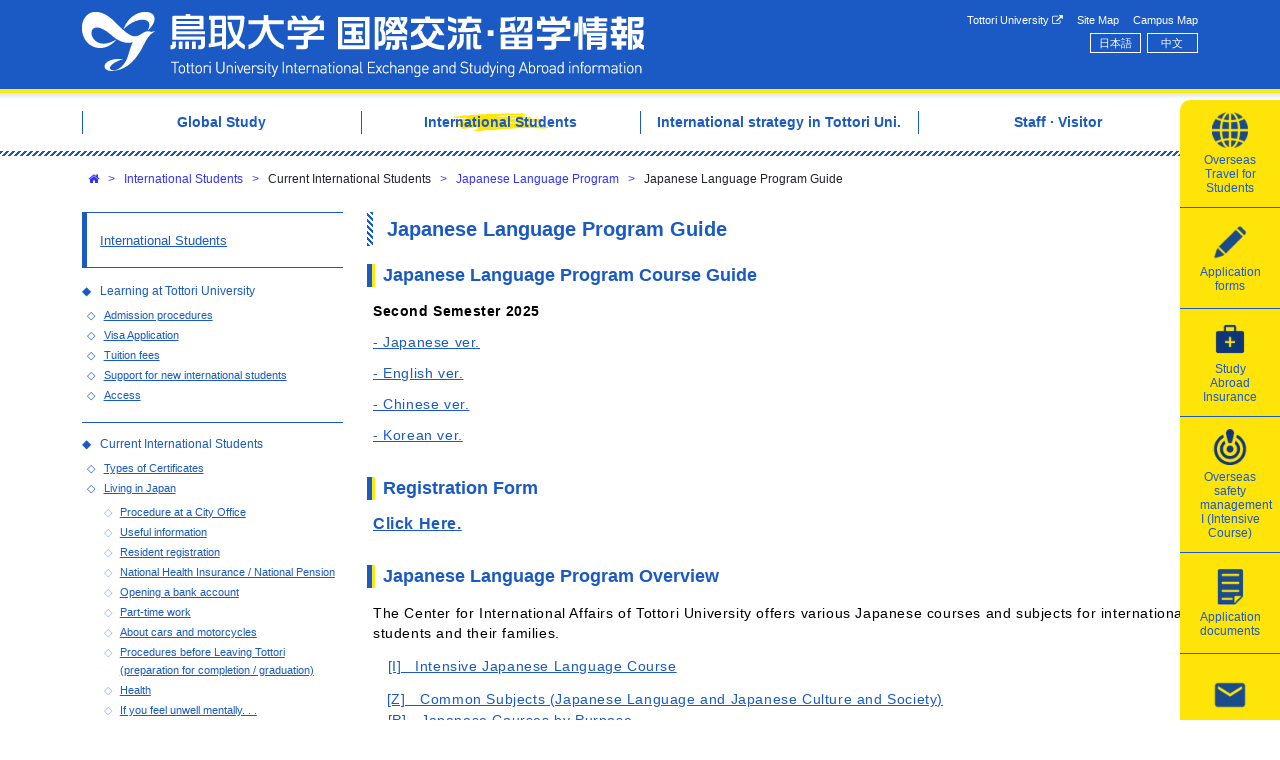

--- FILE ---
content_type: text/html; charset=utf-8
request_url: http://www.ciatu.tottori-u.ac.jp/en/ciatu-support-education
body_size: 39823
content:
<!DOCTYPE html>
<html lang='en' xml:lang='en' xmlns='http://www.w3.org/1999/xhtml'>
<head>
<title>Japanese Language Program Guide - Tottori University International Exchange Center</title>
<meta charset='utf-8'>
<meta content='width=device-width, initial-scale=1.0' name='viewport'>
<meta content='rgb(27, 90, 196)' name='theme-color'>
<link rel="shortcut icon" type="image/x-icon" href="/assets/favicon-a7ce3b16b83191c7b8cb13e5692e28eaf9fc4652c90c42639d3a1b84cd65d5cf.ico" />
<link rel="stylesheet" media="all" href="/assets/application-9c2582c365ebaa70e01e219f5359016a0f4e77b5b507ec6fb4f8315b97cdaecd.css" />
<script src="/assets/application-ca22d4d812d890bd4caf41f28f1df93e9d6cc5386080c4ed9ad395c03b4c926e.js"></script>
<meta name="csrf-param" content="authenticity_token" />
<meta name="csrf-token" content="cqMEI9zE334T24YOpg35RhBoU3wJKZg6FVeTfw9JrksFHzD21W1GfLD1gCnHm54OMBQPip/QP0JquRv9vWnOWw==" />
<meta content='Japanese Language Program Guide' property='og:title'>
<meta content='article' property='og:type'>
<meta content='https://www.ciatu.tottori-u.ac.jp/en/ciatu-support-education' property='og:url'>
<meta content='Tottori University International Exchange Center' property='og:site_name'>
<meta content='en' property='og:locale'>
<meta content='ja' property='og:locale:alternate'>
<meta content='zh' property='og:locale:alternate'>
<meta content='summary' name='twitter:card'>

<!-- object-sit（IE対策) -->
<script src='https://cdnjs.cloudflare.com/ajax/libs/object-fit-images/3.2.3/ofi.js'></script>
<script>
  $(function() {
    objectFitImages();
  });
</script>
</head>

<body class='page-theme-01'>
<div class='row-header'>
<div class='container'>
<div class='row'>
<div class='col'>
<div class='m-2 m-md-3'>
<div id='header'>
<div class='primary-navi'>
<h1 class='site-name'>
<a title="Open Home" href="/en">Tottori University International Exchange Center</a>
</h1>
<div class='collapse-buttons d-md-none'>
<span class='fa-stack fa-lg btn-open with-label fa-2x'>
<i class='fa fa-square-o fa-stack-2x'></i>
<i class='fa fa-bars fa-stack-1x'></i>
<strong class='fa-stack1x label-text'>menu</strong>
</span>
</div>
<div class='global-menus'>
<div class='site-navi d-none d-md-block'>
<ul class='thirdly-menus'>
<li class='thirdly-menus-item'>
<a href="http://www.tottori-u.ac.jp/English">Tottori University
<i class="fa fa-external-link"></i>
</a></li>
<li class='thirdly-menus-item'>
<a href="/en/sitemap">Site Map</a>
</li>
<li class='thirdly-menus-item'>
<a href="/en/campus-map">Campus Map</a>
</li>
</ul>

</div>
<div class='locale-navi d-none d-md-block'>
<ul class='locale-menus'>
<li class='locale-menus-item'><a lang="ja" rel="alternate" hreflang="ja" title="Japanese" href="/ja/ciatu-support-education">日本語</a></li>
<li class='locale-menus-item'><a lang="zh" rel="alternate" hreflang="zh" title="Chinese" href="/zh/ciatu-support-education">中文</a></li>
</ul>

</div>
</div>
</div>
<div class='tab-navi d-none d-md-block'>
<ul class='secondary-menus active'>
<li class='secondary-menus-item'>
<a href="/en/kaigaitokou"><span class='item-icon icon-globe'></span>
<span class='item-label'>Overseas Travel for Students
</span>

</a></li>
<li class='secondary-menus-item'>
<a href="/online-application"><span class='item-icon icon-pencil'></span>
<span class='item-label'>Application forms
</span>

</a></li>
<li class='secondary-menus-item'>
<a href="/online-application/Study-Abroad-Insurance"><span class='item-icon icon-insurance'></span>
<span class='item-label'>Study Abroad Insurance 
</span>

</a></li>
<li class='secondary-menus-item'>
<a href="/online-application/Overseas-safety-seminar"><span class='item-icon icon-safety-management'></span>
<span class='item-label'>Overseas safety management I (Intensive Course)
</span>

</a></li>
<li class='secondary-menus-item'>
<a href="/en/document"><span class='item-icon icon-doc'></span>
<span class='item-label'>Application documents
</span>

</a></li>
<li class='secondary-menus-item'>
<a href="/en/contact"><span class='item-icon icon-contact'></span>
<span class='item-label'>Contact Us
</span>

</a></li>
</ul>

</div>

</div>

</div>
</div>
</div>
</div>
</div>
<div class='row-header-dummy'></div>
<div class='row-primary-menus d-none d-md-block'>
<div class='container'>
<div class='row'>
<div class='col'>
<div class='m-3'>
<div class='primary-menus'>
<ul class='primary-menu-list' itemscope itemtype='http://www.schema.org/SiteNavigationElement'>
<li class='primary-menu-list-item' itemprop='name'>
<a itemprop="url" href="/en/global-study"><span class='title'>Global Study</span>
</a></li>
<li class='primary-menu-list-item active' itemprop='name'>
<a itemprop="url" href="/en/international-students"><span class='title'>International Students</span>
</a></li>
<li class='primary-menu-list-item' itemprop='name'>
<a itemprop="url" href="/en/international-exchange"><span class='title'>International strategy in Tottori Uni.</span>
</a></li>
<li class='primary-menu-list-item' itemprop='name'>
<a itemprop="url" href="/en/staff-and-visitor"><span class='title'>Staff · Visitor</span>
</a></li>
</ul>
</div>

</div>
</div>
</div>
<div class='row'>
<div class='col'>
<div class='primary-menu-contents mx-2 mx-sm-3 hide'>
<div class='primary-menu-content hide primary-menu-content-13'>
<button aria-label='Close' class='close pull-right' type='button'>
<span aria-hidden='true'>&times;</span>
</button>
<div class='buttons-for-all pull-right'>
<div class='btn-expand-all' data-container='.primary-menu-content-13'>
<i class="fa fa-plus-square"></i>
Expand
</div>
<div class='btn-collapse-all' data-container='.primary-menu-content-13'>
<i class="fa fa-minus-square-o"></i>
Collapse
</div>
</div>
<h3>
<a href="/en/global-study">Global Study</a>
</h3>
<ul class='page-list page-list-l0 hide'>
<li class='page-list-item'>
<span class='label'><a href="/en/kaigaitokou">Overseas Travel for Students</a></span>
</li>
<li class='page-list-item page-list-item-with-buttons'>
<div class='buttons'>
<div class='btn-expand'><i class="fa fa-plus-square"></i></div>
<div class='btn-collapse hide'><i class="fa fa-minus-square-o"></i></div>
</div>
<span class='label folder'>Tottori University Global Gateway Program</span>
<ul class='page-list page-list-l1 hide'>
<li class='page-list-item'>
<span class='label'><a href="/en/practical-overseas-education-program-in-mexico">Overseas Practical Education Program in Mexico </a></span>
</li>
<li class='page-list-item'>
<span class='label'><a href="/en/UGANDA">Overseas Practical Education Program in Uganda</a></span>
</li>
<li class='page-list-item'>
<span class='label'><a href="/en/taiwan-meiden-english-program">English program in Ming Chuan University </a></span>
</li>
</ul>

</li>
<li class='page-list-item'>
<span class='label'><a href="/en/student-exchange">Student Exchange </a></span>
</li>
<li class='page-list-item'>
<span class='label'><a href="/en/g-frenz">G-frenz</a></span>
</li>
<li class='page-list-item'>
<span class='label'><a href="/en/partnership">Partnership for the Japanese Language</a></span>
</li>
<li class='page-list-item'>
<span class='label'><a href="/en/overseas-programs-at-faculties">Overseas Programs at Faculties </a></span>
</li>
</ul>

</div>
<div class='primary-menu-content hide primary-menu-content-12'>
<button aria-label='Close' class='close pull-right' type='button'>
<span aria-hidden='true'>&times;</span>
</button>
<div class='buttons-for-all pull-right'>
<div class='btn-expand-all' data-container='.primary-menu-content-12'>
<i class="fa fa-plus-square"></i>
Expand
</div>
<div class='btn-collapse-all' data-container='.primary-menu-content-12'>
<i class="fa fa-minus-square-o"></i>
Collapse
</div>
</div>
<h3>
<a href="/en/international-students">International Students</a>
</h3>
<ul class='page-list page-list-l0 hide'>
<li class='page-list-item page-list-item-with-buttons'>
<div class='buttons'>
<div class='btn-expand'><i class="fa fa-plus-square"></i></div>
<div class='btn-collapse hide'><i class="fa fa-minus-square-o"></i></div>
</div>
<span class='label folder'>Learning at Tottori University</span>
<ul class='page-list page-list-l1 hide'>
<li class='page-list-item'>
<span class='label'><a href="/en/study-tottori-enroll">Admission procedures</a></span>
</li>
<li class='page-list-item'>
<span class='label'><a href="/en/visa">Visa Application</a></span>
</li>
<li class='page-list-item'>
<span class='label'><a href="/en/study-tottori-tuition">Tuition fees</a></span>
</li>
<li class='page-list-item'>
<span class='label'><a href="/en/study-tottori-enrollment-support">Support for new international students</a></span>
</li>
<li class='page-list-item'>
<span class='label'><a href="https://www.tottori-u.ac.jp/en/info/access/">Access</a></span>
</li>
</ul>

</li>
<li class='page-list-item page-list-item-with-buttons'>
<div class='buttons'>
<div class='btn-expand'><i class="fa fa-plus-square"></i></div>
<div class='btn-collapse hide'><i class="fa fa-minus-square-o"></i></div>
</div>
<span class='label folder'>Current International Students</span>
<ul class='page-list page-list-l1 hide'>
<li class='page-list-item'>
<span class='label'><a href="/en/Certificate">Types of Certificates</a></span>
</li>
<li class='page-list-item'>
<span class='label'><a href="/en/students-life">Living in Japan</a></span>
</li>
<li class='page-list-item'>
<span class='label'><a href="https://www.ciatu.tottori-u.ac.jp/en/kaigaitokou">Overseas Travel Notification</a></span>
</li>
<li class='page-list-item'>
<span class='label'><a href="/en/ciatu-support-education">Japanese Language Program</a></span>
</li>
<li class='page-list-item'>
<span class='label'><a href="/en/career-support-for-international-students">Career Support</a></span>
</li>
</ul>

</li>
<li class='page-list-item page-list-item-with-buttons'>
<div class='buttons'>
<div class='btn-expand'><i class="fa fa-plus-square"></i></div>
<div class='btn-collapse hide'><i class="fa fa-minus-square-o"></i></div>
</div>
<span class='label folder'>Scholarship</span>
<ul class='page-list page-list-l1 hide'>
<li class='page-list-item'>
<span class='label'><a href="/en/students-scholarship-national">Japanese Government (MEXT) Scholarship Students -MEXT Students-</a></span>
</li>
<li class='page-list-item'>
<span class='label'><a href="/en/students-scholarship-private-2">Privately-Financed International Students</a></span>
</li>
</ul>

</li>
<li class='page-list-item page-list-item-with-buttons'>
<div class='buttons'>
<div class='btn-expand'><i class="fa fa-plus-square"></i></div>
<div class='btn-collapse hide'><i class="fa fa-minus-square-o"></i></div>
</div>
<span class='label folder'>Immigration Control Procedures</span>
<ul class='page-list page-list-l1 hide'>
<li class='page-list-item'>
<span class='label'><a href="/en/students-immigration-about">Regarding the Procedure</a></span>
</li>
<li class='page-list-item'>
<span class='label'><a href="/en/extension">Extention of Period of Stay</a></span>
</li>
<li class='page-list-item'>
<span class='label'><a href="/en/permission">Permission for Part-time Work</a></span>
</li>
<li class='page-list-item'>
<span class='label'><a href="/en/change">Change of Residence Status</a></span>
</li>
<li class='page-list-item'>
<span class='label'><a href="/en/coe">Certificate of Eligibility</a></span>
</li>
<li class='page-list-item'>
<span class='label'><a href="/en/necessary-documents-Immiguration3">Immigration Process List of Required Documents</a></span>
</li>
<li class='page-list-item'>
<span class='label'><a href="/en/QA2">FAQ on Residence Procedures</a></span>
</li>
<li class='page-list-item'>
<span class='label'><a href="/en/students-immigration4">Notification regarding the organization of affiliation (activity) </a></span>
</li>
</ul>

</li>
<li class='page-list-item page-list-item-with-buttons'>
<div class='buttons'>
<div class='btn-expand'><i class="fa fa-plus-square"></i></div>
<div class='btn-collapse hide'><i class="fa fa-minus-square-o"></i></div>
</div>
<span class='label folder'>Housing</span>
<ul class='page-list page-list-l1 hide'>
<li class='page-list-item'>
<span class='label'><a href="/en/Students-housing-dormitory">Dormitory for international students and researchers</a></span>
</li>
<li class='page-list-item'>
<span class='label'><a href="/en/students-housing-news">Prefectural and City housing</a></span>
</li>
<li class='page-list-item'>
<span class='label'><a href="/en/students-housing-guarantee">Student housing support </a></span>
</li>
<li class='page-list-item'>
<span class='label'><a href="/en/students-housing-rent">&quot;Trusted Renting Net&quot; support initiative</a></span>
</li>
</ul>

</li>
<li class='page-list-item page-list-item-with-buttons'>
<div class='buttons'>
<div class='btn-expand'><i class="fa fa-plus-square"></i></div>
<div class='btn-collapse hide'><i class="fa fa-minus-square-o"></i></div>
</div>
<span class='label folder'>Foreign Resechers</span>
<ul class='page-list page-list-l1 hide'>
<li class='page-list-item'>
<span class='label'><a href="/en/researchers-accepted">Guide to acceptance of international researchers</a></span>
</li>
<li class='page-list-item'>
<span class='label'><a href="https://www.ciatu.tottori-u.ac.jp/en/students-life">Information about living in Japan</a></span>
</li>
</ul>

</li>
<li class='page-list-item page-list-item-with-buttons'>
<div class='buttons'>
<div class='btn-expand'><i class="fa fa-plus-square"></i></div>
<div class='btn-collapse hide'><i class="fa fa-minus-square-o"></i></div>
</div>
<span class='label folder'>Emergency Contact</span>
<ul class='page-list page-list-l1 hide'>
<li class='page-list-item'>
<span class='label'><a href="/en/students-crisis-related-emergency">Emergency contact for international students</a></span>
</li>
<li class='page-list-item'>
<span class='label'><a href="http://www.moj.go.jp/isa/support/portal/index.html">A DAILY LIFE SUPPORT PORTAL FOR FOREIGN NATIONALS</a></span>
</li>
</ul>

</li>
</ul>

</div>
<div class='primary-menu-content hide primary-menu-content-11'>
<button aria-label='Close' class='close pull-right' type='button'>
<span aria-hidden='true'>&times;</span>
</button>
<div class='buttons-for-all pull-right'>
<div class='btn-expand-all' data-container='.primary-menu-content-11'>
<i class="fa fa-plus-square"></i>
Expand
</div>
<div class='btn-collapse-all' data-container='.primary-menu-content-11'>
<i class="fa fa-minus-square-o"></i>
Collapse
</div>
</div>
<h3>
<a href="/en/international-exchange">International strategy in Tottori Uni.</a>
</h3>
<ul class='page-list page-list-l0 hide'>
<li class='page-list-item page-list-item-with-buttons'>
<div class='buttons'>
<div class='btn-expand'><i class="fa fa-plus-square"></i></div>
<div class='btn-collapse hide'><i class="fa fa-minus-square-o"></i></div>
</div>
<span class='label folder'>About International Exchange</span>
<ul class='page-list page-list-l1 hide'>
<li class='page-list-item'>
<span class='label'><a href="/en/strategy-office">Overseas-based offices</a></span>
</li>
</ul>

</li>
<li class='page-list-item page-list-item-with-buttons'>
<div class='buttons'>
<div class='btn-expand'><i class="fa fa-plus-square"></i></div>
<div class='btn-collapse hide'><i class="fa fa-minus-square-o"></i></div>
</div>
<span class='label folder'>About The Center for International Affairs</span>
<ul class='page-list page-list-l1 hide'>
<li class='page-list-item'>
<span class='label'><a href="/en/ciatu-about-summary">Outline and aims of the center</a></span>
</li>
<li class='page-list-item'>
<span class='label'><a href="/en/ciatu-about-director2024-2">Staff</a></span>
</li>
<li class='page-list-item'>
<span class='label'><a href="/en/newsletter">Newsletter</a></span>
</li>
</ul>

</li>
</ul>

</div>
<div class='primary-menu-content hide primary-menu-content-14'>
<button aria-label='Close' class='close pull-right' type='button'>
<span aria-hidden='true'>&times;</span>
</button>
<div class='buttons-for-all pull-right'>
<div class='btn-expand-all' data-container='.primary-menu-content-14'>
<i class="fa fa-plus-square"></i>
Expand
</div>
<div class='btn-collapse-all' data-container='.primary-menu-content-14'>
<i class="fa fa-minus-square-o"></i>
Collapse
</div>
</div>
<h3>
<a href="/en/staff-and-visitor">Staff · Visitor</a>
</h3>
<ul class='page-list page-list-l0 hide'>
<li class='page-list-item page-list-item-with-buttons'>
<div class='buttons'>
<div class='btn-expand'><i class="fa fa-plus-square"></i></div>
<div class='btn-collapse hide'><i class="fa fa-minus-square-o"></i></div>
</div>
<span class='label folder'>Researchers Accepted</span>
<ul class='page-list page-list-l1 hide'>
<li class='page-list-item'>
<span class='label'><a href="/en/researchers-accepted">Guide to acceptance of international researchers</a></span>
</li>
</ul>

</li>
<li class='page-list-item page-list-item-with-buttons'>
<div class='buttons'>
<div class='btn-expand'><i class="fa fa-plus-square"></i></div>
<div class='btn-collapse hide'><i class="fa fa-minus-square-o"></i></div>
</div>
<span class='label folder'>Exchange</span>
<ul class='page-list page-list-l1 hide'>
<li class='page-list-item'>
<span class='label'><a href="/en/exchange-school">International Agreements on Academic Exchange</a></span>
</li>
</ul>

</li>
<li class='page-list-item page-list-item-with-buttons'>
<div class='buttons'>
<div class='btn-expand'><i class="fa fa-plus-square"></i></div>
<div class='btn-collapse hide'><i class="fa fa-minus-square-o"></i></div>
</div>
<span class='label folder'>Overseas and Safety</span>
<ul class='page-list page-list-l1 hide'>
<li class='page-list-item'>
<span class='label'><a href="/en/safety-info-manual">Manual of Risk Management</a></span>
</li>
</ul>

</li>
</ul>

</div>
</div>

</div>
</div>
</div>
</div>
<div class='container'>
<div class='row'>
<div class='col'>

</div>
</div>
</div>
<div class='container'>
<div class='row'>
<div class='col'>
<div class='m-2 mx-sm-3'>
<ol class='breadcrumbs'>
<li>
<a class='crumb' href='/en' options='{:title=&gt;&quot;Home&quot;}'><i class="fa fa-home"></i></a>
</li>
<li>
<span class='divider'>&gt;</span>
<a class='crumb' href='/en/international-students'>International Students</a>
</li>
<li>
<span class='divider'>&gt;</span>
<span class='crumb'>Current International Students</span>
</li>
<li>
<span class='divider'>&gt;</span>
<a class='crumb' href='/en/ciatu-support'>Japanese Language Program</a>
</li>
<li>
<span class='divider'>&gt;</span>
<span class='crumb'>Japanese Language Program Guide</span>
</li>
</ol>

</div>
</div>
</div>
</div>
<div class='row-contents'>
<div class='container'>
<div class='row'>
<div class='col-24 order-md-2 mb-5 mb-md-0 col-md-18'>
<div class='m-2 m-sm-3'>



<div class="page-head-theme-01"><h2>Japanese Language Program Guide</h2>
</div>
<div class="page-body-theme-01"><h4><span style="font-size:18px;"><span style="font-family:Tahoma,Geneva,sans-serif;"><strong>Japanese Language Program Course Guide</strong></span></span></h4>

<p><span style="font-family:Tahoma,Geneva,sans-serif;"><strong><span style="font-size:14px;">Second Semester 2025</span></strong></span></p>

<p><a href="/page_assets/attachments/9302/25S_course_guideJ.pdf"><span style="font-family:Tahoma,Geneva,sans-serif;"><span style="font-size:14px;">- Japanese ver.</span></span></a></p>

<p><a href="/page_assets/attachments/9303/25S_course_guideE.pdf"><span style="font-family:Tahoma,Geneva,sans-serif;"><span style="font-size:14px;">- English ver.</span></span></a></p>

<p><a href="/page_assets/attachments/9304/25S_course_guideC.pdf"><span style="font-family:Tahoma,Geneva,sans-serif;"><span style="font-size:14px;">- Chinese ver.</span></span></a></p>

<p><a href="/page_assets/attachments/9305/25S_course_guideK.pdf"><span style="font-family:Tahoma,Geneva,sans-serif;"><span style="font-size:14px;">- Korean ver.</span></span></a></p>

<h4><span style="font-size:18px;"><span style="font-family:Tahoma,Geneva,sans-serif;"><strong>Registration Form</strong></span></span></h4>

<p><a href="https://www.ciatu.tottori-u.ac.jp/online-application/jp-prog"><span style="font-size:16px;"><strong><font face="Tahoma, Geneva, sans-serif">Click Here.</font></strong></span></a></p>

<h4><span style="font-size:18px;"><span style="font-family:Tahoma,Geneva,sans-serif;"><strong>Japanese Language Program Overview</strong></span></span></h4>

<p><span style="font-family:Tahoma,Geneva,sans-serif;"><span style="font-size:14px;"><span lang="EN-US">The Center for International Affairs of Tottori University offers various Japanese courses and subjects for international students&nbsp;</span><span style="line-height: 1.5em;">and their families.</span></span></span></p>

<p><span style="font-family:Tahoma,Geneva,sans-serif;"><span style="font-size:14px;"><span style="line-height: 1.5em;">&emsp;<a href="/en/ciatu-support-education-graduate">[I]&nbsp; &nbsp;Intensive Japanese Language Course</a></span></span></span></p>

<p><span style="font-family:Tahoma,Geneva,sans-serif;"><span style="font-size:14px;"><span style="line-height: 1.5em;">&nbsp; &nbsp;<a href="/en/ciatu-support-education-jpn">[Z]&emsp;Common Subjects (Japanese Language and Japanese Culture and Society)</a></span><br />
<span style="line-height: 1.5em;">&emsp;<a href="/en/ciatu-support-education-general">[P]&emsp;</a></span><a href="/en/ciatu-support-education-general"><span style="line-height: 1.5em;">Japanese Courses by Purpose</span><span style="line-height: 1.5em;">&nbsp;</span><br />
<span style="line-height: 1.5em;">&emsp;[N]&emsp;</span><span style="line-height: 1.5em;">Comprehensive Japanese Language Course (&quot;NIKONIKO&quot; course)</span></a></span></span></p>

<p class="p1"><span style="font-family:Tahoma,Geneva,sans-serif;"><span style="font-size:14px;">Courses are determined based on the status of an international student or family member as shown in the table below.</span></span></p>

<p><span style="font-family:Tahoma,Geneva,sans-serif;">
<style type="text/css">#customers {
  font-family: "Trebuchet MS", Arial, Helvetica, sans-serif;
  border-collapse: collapse;
  width: 100%;
}

#customers td, #customers th {
  border: 1px solid black;
  padding: 8px;
}

#customers th {
  padding-top:12px;
  padding-bottom: 12px;
  text-align: center;
  background-color: #1b5ac4;
  color: white;
}
</style>
</span></p>

<table border="1" id="customers" style="font-size: 12px; width: 647px;">
	<tbody>
		<tr>
			<td style="background-color: rgb(255, 225, 159); text-align: center; width: 364px;"><span style="font-family:Tahoma,Geneva,sans-serif;"><strong><span style="font-size:14px;">Status</span></strong></span></td>
			<td style="background-color: rgb(255, 225, 159); text-align: center; width: 89px;"><strong>Compulsory<br />
			Subject</strong></td>
			<td style="background-color: rgb(255, 225, 159); text-align: center; width: 95px;"><strong>Approved<br />
			for Credits</strong></td>
			<td style="background-color: rgb(255, 225, 159); text-align: center; width: 84px;"><span style="font-family:Tahoma,Geneva,sans-serif;"><strong><span style="font-size:14px;">Attendance Possibility</span></strong></span></td>
		</tr>
		<tr>
			<td style="width: 364px;">① Government-sponsored research students (Embassy Recommendation)</td>
			<td style="width: 89px;">[I]</td>
			<td style="width: 95px;">&nbsp;</td>
			<td style="width: 84px;">&nbsp;</td>
		</tr>
		<tr>
			<td style="width: 364px;">② Teacher-training students</td>
			<td style="width: 89px;">[I]</td>
			<td style="width: 95px;">&nbsp;</td>
			<td style="width: 84px;">&nbsp;</td>
		</tr>
		<tr>
			<td style="width: 364px;"><span style="font-family:Tahoma,Geneva,sans-serif;">③&nbsp;<span style="line-height: 1.5em;">Undergraduate students</span></span></td>
			<td style="width: 89px;">&nbsp;</td>
			<td style="width: 95px;"><span style="font-family:Tahoma,Geneva,sans-serif;">[Z]</span></td>
			<td style="width: 84px;"><span style="font-family:Tahoma,Geneva,sans-serif;">[P]</span></td>
		</tr>
		<tr>
			<td style="width: 364px;"><span style="font-family:Tahoma,Geneva,sans-serif;">④&nbsp;<span style="line-height: 1.5em;">Graduate students</span></span></td>
			<td style="width: 89px;">&nbsp;</td>
			<td style="width: 95px;">&nbsp;</td>
			<td style="width: 84px;"><span style="font-family:Tahoma,Geneva,sans-serif;">[P]，[N]</span></td>
		</tr>
		<tr>
			<td style="width: 364px;"><span style="font-family:Tahoma,Geneva,sans-serif;">⑤&nbsp;<span style="line-height: 1.5em;">Special auditing students (short-term exchange students)</span></span></td>
			<td style="width: 89px;">&nbsp;</td>
			<td style="width: 95px;"><span style="font-family:Tahoma,Geneva,sans-serif;">[Z]</span></td>
			<td style="width: 84px;"><span style="font-family:Tahoma,Geneva,sans-serif;">[P]，[N]</span></td>
		</tr>
		<tr>
			<td style="width: 364px;"><span style="font-family:Tahoma,Geneva,sans-serif;">⑥&nbsp;<span style="line-height: 1.5em;">Japanese studies program students</span></span></td>
			<td style="width: 89px;">&nbsp;</td>
			<td style="width: 95px;"><span style="font-family:Tahoma,Geneva,sans-serif;">[Z]</span></td>
			<td style="width: 84px;"><span style="font-family:Tahoma,Geneva,sans-serif;">[P]，[N]</span></td>
		</tr>
		<tr>
			<td style="width: 364px;"><span style="font-family:Tahoma,Geneva,sans-serif;">⑦&nbsp;<span style="line-height: 1.5em;">Research students</span></span></td>
			<td style="width: 89px;">&nbsp;</td>
			<td style="width: 95px;">&nbsp;</td>
			<td style="width: 84px;"><span style="font-family:Tahoma,Geneva,sans-serif;">[P]，[N]</span></td>
		</tr>
		<tr>
			<td style="width: 364px;"><span style="font-family:Tahoma,Geneva,sans-serif;">⑧&nbsp;<span style="line-height: 1.5em;">Non-degree, auditing students (other than ⑤ and ⑥)</span></span></td>
			<td style="width: 89px;">&nbsp;</td>
			<td style="width: 95px;"><span style="font-family:Tahoma,Geneva,sans-serif;">[Z]</span></td>
			<td style="width: 84px;"><span style="font-family:Tahoma,Geneva,sans-serif;">[P]，[N]</span></td>
		</tr>
		<tr>
			<td style="width: 364px;"><span style="font-family:Tahoma,Geneva,sans-serif;">⑨&nbsp;<span style="line-height: 1.5em;">Researchers, families of international students etc</span></span></td>
			<td style="width: 89px;">&nbsp;</td>
			<td style="width: 95px;">&nbsp;</td>
			<td style="width: 84px;"><span style="font-family:Tahoma,Geneva,sans-serif;">[N]</span></td>
		</tr>
	</tbody>
</table>

<p class="p1"><span style="font-family:Tahoma,Geneva,sans-serif;"><span style="font-size:14px;">*However, students may be able to enroll in other courses or subjects depending on their Japanese level or other conditions.&nbsp;</span></span></p>

<p class="p1"><span style="font-family:Tahoma,Geneva,sans-serif;"><span style="font-size:14px;"><strong><span style="color:#c0392b;">*Courses [P] and [N] are open to the general public who are non-native speakers of Japanese, too.<br />
　(Up to 5 students per class. Please contact us for more details, including course fees.)</span></strong></span></span></p>

<p>&nbsp;</p>
</div>

</div>
</div>
<div class='col-24 order-md-1 col-md-6 col-sm-24'>
<div class='m-2 m-sm-3'>
<div class='page-side-menus d-none d-md-block'>
<h4 class='page-side-menus-heading'>
<a href="/en/international-students">International Students</a>
</h4>
<ul class='page-list page-list-l0'>
<li class='page-list-item'>
<span class='label folder'>Learning at Tottori University</span>
<ul class='page-list page-list-l1'>
<li class='page-list-item'>
<span class='label'><a href="/en/study-tottori-enroll">Admission procedures</a></span>
</li>
<li class='page-list-item'>
<span class='label'><a href="/en/visa">Visa Application</a></span>
</li>
<li class='page-list-item'>
<span class='label'><a href="/en/study-tottori-tuition">Tuition fees</a></span>
</li>
<li class='page-list-item'>
<span class='label'><a href="/en/study-tottori-enrollment-support">Support for new international students</a></span>
</li>
<li class='page-list-item'>
<span class='label'><a href="https://www.tottori-u.ac.jp/en/info/access/">Access</a></span>
</li>
</ul>

</li>
<li class='page-list-item'>
<span class='label folder'>Current International Students</span>
<ul class='page-list page-list-l1'>
<li class='page-list-item'>
<span class='label'><a href="/en/Certificate">Types of Certificates</a></span>
</li>
<li class='page-list-item'>
<span class='label'><a href="/en/students-life">Living in Japan</a></span>
<ul class='page-list page-list-l2'>
<li class='page-list-item'>
<span class='label'><a href="/en/procedure-in-cityoffice">Procedure at a City Office </a></span>
</li>
<li class='page-list-item'>
<span class='label'><a href="/en/tottorilife">Useful information</a></span>
</li>
<li class='page-list-item'>
<span class='label'><a href="/en/zairyukanri">Resident registration</a></span>
</li>
<li class='page-list-item'>
<span class='label'><a href="/en/students-life-health-insurance">National Health Insurance / National Pension</a></span>
</li>
<li class='page-list-item'>
<span class='label'><a href="/en/openingbankaccount">Opening a bank account</a></span>
</li>
<li class='page-list-item'>
<span class='label'><a href="/en/students-life-job">Part-time work</a></span>
</li>
<li class='page-list-item'>
<span class='label'><a href="/en/students-car-procedures">About cars and motorcycles </a></span>
</li>
<li class='page-list-item'>
<span class='label'><a href="/en/leaving-Tottori">Procedures before Leaving Tottori (preparation for completion / graduation)</a></span>
</li>
<li class='page-list-item'>
<span class='label'><a href="/en/students-life-health">Health</a></span>
</li>
<li class='page-list-item'>
<span class='label'><a href="/en/consult-multilingual">If you feel unwell mentally. . . </a></span>
</li>
<li class='page-list-item'>
<span class='label'><a href="https://www.tottori-u.ac.jp/access/">Maps</a></span>
</li>
<li class='page-list-item'>
<span class='label'><a href="/en/activity-schedule">Cross-cultural and international exchange activities</a></span>
</li>
<li class='page-list-item'>
<span class='label'><a href="/en/calendar2">Academic Calendar (Tottori campus)</a></span>
</li>
</ul>

</li>
<li class='page-list-item'>
<span class='label'><a href="https://www.ciatu.tottori-u.ac.jp/en/kaigaitokou">Overseas Travel Notification</a></span>
</li>
<li class='page-list-item'>
<span class='label'><a href="/en/ciatu-support-education">Japanese Language Program</a></span>
<ul class='page-list page-list-l2'>
<li class='page-list-item active'>
<span class='label'><a href="/en/ciatu-support-education">Japanese Language Program Guide</a></span>
</li>
<li class='page-list-item'>
<span class='label'><a href="/en/partnership">Partnership for the Japanese Language</a></span>
</li>
</ul>

</li>
<li class='page-list-item'>
<span class='label'><a href="/en/career-support-for-international-students">Career Support</a></span>
</li>
</ul>

</li>
<li class='page-list-item'>
<span class='label folder'>Scholarship</span>
<ul class='page-list page-list-l1'>
<li class='page-list-item'>
<span class='label'><a href="/en/students-scholarship-national">Japanese Government (MEXT) Scholarship Students -MEXT Students-</a></span>
</li>
<li class='page-list-item'>
<span class='label'><a href="/en/students-scholarship-private-2">Privately-Financed International Students</a></span>
</li>
</ul>

</li>
<li class='page-list-item'>
<span class='label folder'>Immigration Control Procedures</span>
<ul class='page-list page-list-l1'>
<li class='page-list-item'>
<span class='label'><a href="/en/students-immigration-about">Regarding the Procedure</a></span>
</li>
<li class='page-list-item'>
<span class='label'><a href="/en/extension">Extention of Period of Stay</a></span>
</li>
<li class='page-list-item'>
<span class='label'><a href="/en/permission">Permission for Part-time Work</a></span>
</li>
<li class='page-list-item'>
<span class='label'><a href="/en/change">Change of Residence Status</a></span>
</li>
<li class='page-list-item'>
<span class='label'><a href="/en/coe">Certificate of Eligibility</a></span>
</li>
<li class='page-list-item'>
<span class='label'><a href="/en/necessary-documents-Immiguration3">Immigration Process List of Required Documents</a></span>
</li>
<li class='page-list-item'>
<span class='label'><a href="/en/QA2">FAQ on Residence Procedures</a></span>
</li>
<li class='page-list-item'>
<span class='label'><a href="/en/students-immigration4">Notification regarding the organization of affiliation (activity) </a></span>
</li>
</ul>

</li>
<li class='page-list-item'>
<span class='label folder'>Housing</span>
<ul class='page-list page-list-l1'>
<li class='page-list-item'>
<span class='label'><a href="/en/Students-housing-dormitory">Dormitory for international students and researchers</a></span>
</li>
<li class='page-list-item'>
<span class='label'><a href="/en/students-housing-news">Prefectural and City housing</a></span>
</li>
<li class='page-list-item'>
<span class='label'><a href="/en/students-housing-guarantee">Student housing support </a></span>
</li>
<li class='page-list-item'>
<span class='label'><a href="/en/students-housing-rent">&quot;Trusted Renting Net&quot; support initiative</a></span>
</li>
</ul>

</li>
<li class='page-list-item'>
<span class='label folder'>Foreign Resechers</span>
<ul class='page-list page-list-l1'>
<li class='page-list-item'>
<span class='label'><a href="/en/researchers-accepted">Guide to acceptance of international researchers</a></span>
</li>
<li class='page-list-item'>
<span class='label'><a href="https://www.ciatu.tottori-u.ac.jp/en/students-life">Information about living in Japan</a></span>
</li>
</ul>

</li>
<li class='page-list-item'>
<span class='label folder'>Emergency Contact</span>
<ul class='page-list page-list-l1'>
<li class='page-list-item'>
<span class='label'><a href="/en/students-crisis-related-emergency">Emergency contact for international students</a></span>
</li>
<li class='page-list-item'>
<span class='label'><a href="http://www.moj.go.jp/isa/support/portal/index.html">A DAILY LIFE SUPPORT PORTAL FOR FOREIGN NATIONALS</a></span>
</li>
</ul>

</li>
</ul>

</div>

</div>
</div>
</div>
</div>
</div>
<div class='container'>
<div class='row'>
<div class='col'>
<div class='bannerBlock wideHorizontal'><ul class='banners'><li class='banners-item'><a data-rel="external" href="https://www.instagram.com/toridai.kokusai/"><img class="banner" src="/banners/23/banner-instagram_2x.png" width="280" height="80" /></a></li><li class='banners-item'><a data-rel="external" href="https://www.facebook.com/tottorigoglobal/"><img class="banner" src="/banners/25/banner-facebook_2x.png" width="280" height="80" /></a></li><li class='banners-item'><a data-rel="external" href="https://www.ciatu.tottori-u.ac.jp/en/career-support-for-international-students"><img class="banner" src="/banners/22/%EF%BC%92%E3%83%90%E3%83%8A%E3%83%BC.png" width="280" height="81" /></a></li><li class='banners-item'><a data-rel="external" href="https://www.ciatu.tottori-u.ac.jp/en/international-exchange-event"><img class="banner" src="/banners/21/%EF%BC%94%E3%83%90%E3%83%8A%E3%83%BC.png" width="280" height="81" /></a></li></ul></div>

</div>
</div>
</div>
<div class='row-footer'>
<div class='container'>
<div class='row'>
<div class='col'>
<div class='m-2 m-sm-3'>
<div id='footer'>
<div class='container'>
<div class='row'>
<div class='col-24 col-lg-12 order-lg-2'>
<div class='footer-links-container'>
<div class='footer-links d-none d-md-inline-block'>
<ul class='primary-menus'>
<li class='primary-menus-item'>
<a href="/en/global-study">Global Study</a>
</li>
<li class='primary-menus-item'>
<a href="/en/international-students">International Students</a>
</li>
<li class='primary-menus-item'>
<a href="/en/international-exchange">International strategy in Tottori Uni.</a>
</li>
<li class='primary-menus-item'>
<a href="/en/staff-and-visitor">Staff · Visitor</a>
</li>
</ul>
</div>
<div class='footer-links d-none d-md-inline-block'>
<ul class='secondary-menus'>
<li class='secondary-menus-item'>
<a href="/en/kaigaitokou"><span class='item-icon icon-globe'></span>
<span class='item-label'>Overseas Travel for Students
</span>

</a></li>
<li class='secondary-menus-item'>
<a href="/online-application"><span class='item-icon icon-pencil'></span>
<span class='item-label'>Application forms
</span>

</a></li>
<li class='secondary-menus-item'>
<a href="/online-application/Study-Abroad-Insurance"><span class='item-icon icon-insurance'></span>
<span class='item-label'>Study Abroad Insurance 
</span>

</a></li>
<li class='secondary-menus-item'>
<a href="/online-application/Overseas-safety-seminar"><span class='item-icon icon-safety-management'></span>
<span class='item-label'>Overseas safety management I (Intensive Course)
</span>

</a></li>
<li class='secondary-menus-item'>
<a href="/en/document"><span class='item-icon icon-doc'></span>
<span class='item-label'>Application documents
</span>

</a></li>
<li class='secondary-menus-item'>
<a href="/en/contact"><span class='item-icon icon-contact'></span>
<span class='item-label'>Contact Us
</span>

</a></li>
</ul>

</div>
<div class='footer-links'>
<ul class='thirdly-menus'>
<li class='thirdly-menus-item'>
<a href="http://www.tottori-u.ac.jp/English">Tottori University
<i class="fa fa-external-link"></i>
</a></li>
<li class='thirdly-menus-item'>
<a href="/en/sitemap">Site Map</a>
</li>
<li class='thirdly-menus-item'>
<a href="/en/campus-map">Campus Map</a>
</li>
</ul>

</div>
</div>
</div>
<div class='col-24 col-lg-12 order-lg-1'>
<p class='ownerInfo'>Tottori University International Exchange and Studying Abroad Information Homepage<br />
101 minami 4-chome, Koyama-cho, Tottori-shi, Tottori 680-8550,Japan<br />
Tel: +81-857-31-5010
</p>
<p class='copyright'>Copyright&copy;2012-2026 Tottori University All Rights Reserved.</p>
</div>
</div>
</div>
</div>

</div>
</div>
</div>
</div>
</div>
<div class='modal-menu hide d-md-none' id='modal-menu'>
<div class='modal-menu-container'>
<div class='modal-menu-header'>
<div class='m-2 m-md-3 text-right'>
<span class="fa-stack fa-lg btn-close fa-2x"><i class="fa fa-square-o fa-stack-2x"></i><i class="fa fa-close fa-stack-1x"></i></span>
</div>
</div>
<div class='modal-menu-contents'>
<h5 class='menu-contents-heading'>Display Language</h5>
<ul class='locale-menus'>
<li class='locale-menus-item'><a lang="ja" rel="alternate" hreflang="ja" title="Japanese" href="/ja/ciatu-support-education">日本語</a></li>
<li class='locale-menus-item'><a lang="zh" rel="alternate" hreflang="zh" title="Chinese" href="/zh/ciatu-support-education">中文</a></li>
</ul>

<ul class='collapsible-list'>
<li class='collapsible-list-item collapsible-list-item-special'>
<a class="item-label" style="background-image: url(&#39;https://www.ciatu.tottori-u.ac.jp/assets/btn-global-study-661731847948a02b4b67f1a1f7ee7e4144af3f0ee1af1ae71d179d481d0f625f.jpg&#39;);" href="/en/global-study"><div class='label'>Global Study</div>
</a></li>
<li class='collapsible-list-item collapsible-list-item-narrow'>
<a class="item-label" href="/en/international-students"><div class='label'>International Students</div>
</a></li>
<li class='collapsible-list-item collapsible-list-item-narrow'>
<a class="item-label" href="/en/international-exchange"><div class='label'>International strategy in Tottori Uni.</div>
</a></li>
<li class='collapsible-list-item collapsible-list-item-narrow'>
<a class="item-label" href="/en/staff-and-visitor"><div class='label'>Staff · Visitor</div>
</a></li>
</ul>


</div>
</div>
</div>

<a class='scroll-to-top' href='#' title='Return to Top'>
<div class='fa fa-angle-double-up fa-2x'></div>
</a>

</body>
</html>
